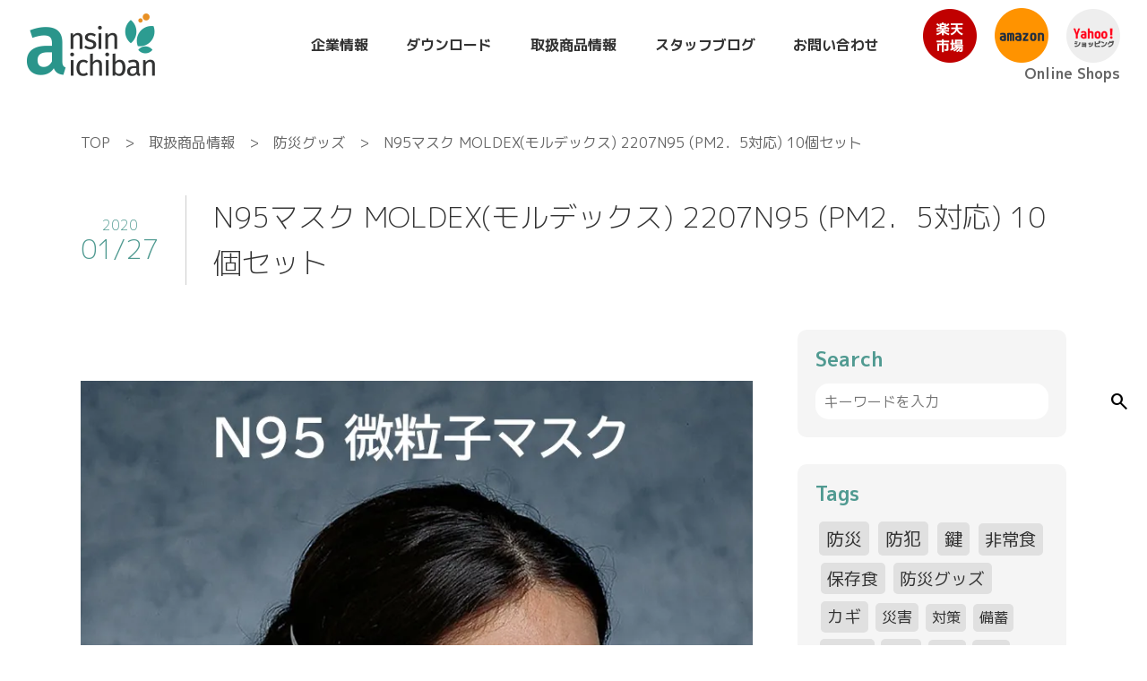

--- FILE ---
content_type: text/html; charset=UTF-8
request_url: https://www.ansin-ichiban.com/n95%E3%83%9E%E3%82%B9%E3%82%AF-moldex%E3%83%A2%E3%83%AB%E3%83%87%E3%83%83%E3%82%AF%E3%82%B9-2207n95-pm2%EF%BC%8E5%E5%AF%BE%E5%BF%9C-10%E5%80%8B%E3%82%BB%E3%83%83%E3%83%88/
body_size: 15160
content:
<!doctype html>
<html lang="ja">
<head>
  <meta charset="utf-8">
  <meta name="viewport" content="width=device-width, initial-scale=1">
  <!-- icon -->
    <title>N95マスク MOLDEX(モルデックス) 2207N95 (PM2．5対応) 10個セット - 株式会社あんしん壱番</title>
	<style>img:is([sizes="auto" i], [sizes^="auto," i]) { contain-intrinsic-size: 3000px 1500px }</style>
	
		<!-- All in One SEO 4.7.9.1 - aioseo.com -->
	<meta name="description" content="[ N95マスク MOLDEX(モルデックス) 2207N95 (PM2．5対応) 10個セット]の詳細は画像" />
	<meta name="robots" content="max-image-preview:large" />
	<meta name="author" content="aichi123"/>
	<link rel="canonical" href="https://www.ansin-ichiban.com/n95%e3%83%9e%e3%82%b9%e3%82%af-moldex%e3%83%a2%e3%83%ab%e3%83%87%e3%83%83%e3%82%af%e3%82%b9-2207n95-pm2%ef%bc%8e5%e5%af%be%e5%bf%9c-10%e5%80%8b%e3%82%bb%e3%83%83%e3%83%88/" />
	<meta name="generator" content="All in One SEO (AIOSEO) 4.7.9.1" />
		<meta property="og:locale" content="ja_JP" />
		<meta property="og:site_name" content="株式会社あんしん壱番 - 防犯・防災のあんしんをお届けします。" />
		<meta property="og:type" content="article" />
		<meta property="og:title" content="N95マスク MOLDEX(モルデックス) 2207N95 (PM2．5対応) 10個セット - 株式会社あんしん壱番" />
		<meta property="og:description" content="[ N95マスク MOLDEX(モルデックス) 2207N95 (PM2．5対応) 10個セット]の詳細は画像" />
		<meta property="og:url" content="https://www.ansin-ichiban.com/n95%e3%83%9e%e3%82%b9%e3%82%af-moldex%e3%83%a2%e3%83%ab%e3%83%87%e3%83%83%e3%82%af%e3%82%b9-2207n95-pm2%ef%bc%8e5%e5%af%be%e5%bf%9c-10%e5%80%8b%e3%82%bb%e3%83%83%e3%83%88/" />
		<meta property="article:published_time" content="2020-01-26T20:28:12+00:00" />
		<meta property="article:modified_time" content="2020-03-13T07:23:43+00:00" />
		<meta name="twitter:card" content="summary_large_image" />
		<meta name="twitter:title" content="N95マスク MOLDEX(モルデックス) 2207N95 (PM2．5対応) 10個セット - 株式会社あんしん壱番" />
		<meta name="twitter:description" content="[ N95マスク MOLDEX(モルデックス) 2207N95 (PM2．5対応) 10個セット]の詳細は画像" />
		<script type="application/ld+json" class="aioseo-schema">
			{"@context":"https:\/\/schema.org","@graph":[{"@type":"BlogPosting","@id":"https:\/\/www.ansin-ichiban.com\/n95%e3%83%9e%e3%82%b9%e3%82%af-moldex%e3%83%a2%e3%83%ab%e3%83%87%e3%83%83%e3%82%af%e3%82%b9-2207n95-pm2%ef%bc%8e5%e5%af%be%e5%bf%9c-10%e5%80%8b%e3%82%bb%e3%83%83%e3%83%88\/#blogposting","name":"N95\u30de\u30b9\u30af MOLDEX(\u30e2\u30eb\u30c7\u30c3\u30af\u30b9) 2207N95 (PM2\uff0e5\u5bfe\u5fdc) 10\u500b\u30bb\u30c3\u30c8 - \u682a\u5f0f\u4f1a\u793e\u3042\u3093\u3057\u3093\u58f1\u756a","headline":"N95\u30de\u30b9\u30af MOLDEX(\u30e2\u30eb\u30c7\u30c3\u30af\u30b9) 2207N95 (PM2\uff0e5\u5bfe\u5fdc)  10\u500b\u30bb\u30c3\u30c8","author":{"@id":"https:\/\/www.ansin-ichiban.com\/author\/aichi123\/#author"},"publisher":{"@id":"https:\/\/www.ansin-ichiban.com\/#organization"},"image":{"@type":"ImageObject","url":"https:\/\/www.ansin-ichiban.com\/img\/products\/10010753-s.jpg","@id":"https:\/\/www.ansin-ichiban.com\/n95%e3%83%9e%e3%82%b9%e3%82%af-moldex%e3%83%a2%e3%83%ab%e3%83%87%e3%83%83%e3%82%af%e3%82%b9-2207n95-pm2%ef%bc%8e5%e5%af%be%e5%bf%9c-10%e5%80%8b%e3%82%bb%e3%83%83%e3%83%88\/#articleImage"},"datePublished":"2020-01-27T05:28:12+09:00","dateModified":"2020-03-13T16:23:43+09:00","inLanguage":"ja","mainEntityOfPage":{"@id":"https:\/\/www.ansin-ichiban.com\/n95%e3%83%9e%e3%82%b9%e3%82%af-moldex%e3%83%a2%e3%83%ab%e3%83%87%e3%83%83%e3%82%af%e3%82%b9-2207n95-pm2%ef%bc%8e5%e5%af%be%e5%bf%9c-10%e5%80%8b%e3%82%bb%e3%83%83%e3%83%88\/#webpage"},"isPartOf":{"@id":"https:\/\/www.ansin-ichiban.com\/n95%e3%83%9e%e3%82%b9%e3%82%af-moldex%e3%83%a2%e3%83%ab%e3%83%87%e3%83%83%e3%82%af%e3%82%b9-2207n95-pm2%ef%bc%8e5%e5%af%be%e5%bf%9c-10%e5%80%8b%e3%82%bb%e3%83%83%e3%83%88\/#webpage"},"articleSection":"\u9632\u707d\u30b0\u30c3\u30ba"},{"@type":"BreadcrumbList","@id":"https:\/\/www.ansin-ichiban.com\/n95%e3%83%9e%e3%82%b9%e3%82%af-moldex%e3%83%a2%e3%83%ab%e3%83%87%e3%83%83%e3%82%af%e3%82%b9-2207n95-pm2%ef%bc%8e5%e5%af%be%e5%bf%9c-10%e5%80%8b%e3%82%bb%e3%83%83%e3%83%88\/#breadcrumblist","itemListElement":[{"@type":"ListItem","@id":"https:\/\/www.ansin-ichiban.com\/#listItem","position":1,"name":"\u5bb6","item":"https:\/\/www.ansin-ichiban.com\/","nextItem":{"@type":"ListItem","@id":"https:\/\/www.ansin-ichiban.com\/n95%e3%83%9e%e3%82%b9%e3%82%af-moldex%e3%83%a2%e3%83%ab%e3%83%87%e3%83%83%e3%82%af%e3%82%b9-2207n95-pm2%ef%bc%8e5%e5%af%be%e5%bf%9c-10%e5%80%8b%e3%82%bb%e3%83%83%e3%83%88\/#listItem","name":"N95\u30de\u30b9\u30af MOLDEX(\u30e2\u30eb\u30c7\u30c3\u30af\u30b9) 2207N95 (PM2\uff0e5\u5bfe\u5fdc)  10\u500b\u30bb\u30c3\u30c8"}},{"@type":"ListItem","@id":"https:\/\/www.ansin-ichiban.com\/n95%e3%83%9e%e3%82%b9%e3%82%af-moldex%e3%83%a2%e3%83%ab%e3%83%87%e3%83%83%e3%82%af%e3%82%b9-2207n95-pm2%ef%bc%8e5%e5%af%be%e5%bf%9c-10%e5%80%8b%e3%82%bb%e3%83%83%e3%83%88\/#listItem","position":2,"name":"N95\u30de\u30b9\u30af MOLDEX(\u30e2\u30eb\u30c7\u30c3\u30af\u30b9) 2207N95 (PM2\uff0e5\u5bfe\u5fdc)  10\u500b\u30bb\u30c3\u30c8","previousItem":{"@type":"ListItem","@id":"https:\/\/www.ansin-ichiban.com\/#listItem","name":"\u5bb6"}}]},{"@type":"Organization","@id":"https:\/\/www.ansin-ichiban.com\/#organization","name":"\u682a\u5f0f\u4f1a\u793e\u3042\u3093\u3057\u3093\u58f1\u756a","description":"\u9632\u72af\u30fb\u9632\u707d\u306e\u3042\u3093\u3057\u3093\u3092\u304a\u5c4a\u3051\u3057\u307e\u3059\u3002","url":"https:\/\/www.ansin-ichiban.com\/"},{"@type":"Person","@id":"https:\/\/www.ansin-ichiban.com\/author\/aichi123\/#author","url":"https:\/\/www.ansin-ichiban.com\/author\/aichi123\/","name":"aichi123","image":{"@type":"ImageObject","@id":"https:\/\/www.ansin-ichiban.com\/n95%e3%83%9e%e3%82%b9%e3%82%af-moldex%e3%83%a2%e3%83%ab%e3%83%87%e3%83%83%e3%82%af%e3%82%b9-2207n95-pm2%ef%bc%8e5%e5%af%be%e5%bf%9c-10%e5%80%8b%e3%82%bb%e3%83%83%e3%83%88\/#authorImage","url":"https:\/\/secure.gravatar.com\/avatar\/f407f3dcf13b42f85e2869307ef38f32?s=96&d=mm&r=g","width":96,"height":96,"caption":"aichi123"}},{"@type":"WebPage","@id":"https:\/\/www.ansin-ichiban.com\/n95%e3%83%9e%e3%82%b9%e3%82%af-moldex%e3%83%a2%e3%83%ab%e3%83%87%e3%83%83%e3%82%af%e3%82%b9-2207n95-pm2%ef%bc%8e5%e5%af%be%e5%bf%9c-10%e5%80%8b%e3%82%bb%e3%83%83%e3%83%88\/#webpage","url":"https:\/\/www.ansin-ichiban.com\/n95%e3%83%9e%e3%82%b9%e3%82%af-moldex%e3%83%a2%e3%83%ab%e3%83%87%e3%83%83%e3%82%af%e3%82%b9-2207n95-pm2%ef%bc%8e5%e5%af%be%e5%bf%9c-10%e5%80%8b%e3%82%bb%e3%83%83%e3%83%88\/","name":"N95\u30de\u30b9\u30af MOLDEX(\u30e2\u30eb\u30c7\u30c3\u30af\u30b9) 2207N95 (PM2\uff0e5\u5bfe\u5fdc) 10\u500b\u30bb\u30c3\u30c8 - \u682a\u5f0f\u4f1a\u793e\u3042\u3093\u3057\u3093\u58f1\u756a","description":"[ N95\u30de\u30b9\u30af MOLDEX(\u30e2\u30eb\u30c7\u30c3\u30af\u30b9) 2207N95 (PM2\uff0e5\u5bfe\u5fdc) 10\u500b\u30bb\u30c3\u30c8]\u306e\u8a73\u7d30\u306f\u753b\u50cf","inLanguage":"ja","isPartOf":{"@id":"https:\/\/www.ansin-ichiban.com\/#website"},"breadcrumb":{"@id":"https:\/\/www.ansin-ichiban.com\/n95%e3%83%9e%e3%82%b9%e3%82%af-moldex%e3%83%a2%e3%83%ab%e3%83%87%e3%83%83%e3%82%af%e3%82%b9-2207n95-pm2%ef%bc%8e5%e5%af%be%e5%bf%9c-10%e5%80%8b%e3%82%bb%e3%83%83%e3%83%88\/#breadcrumblist"},"author":{"@id":"https:\/\/www.ansin-ichiban.com\/author\/aichi123\/#author"},"creator":{"@id":"https:\/\/www.ansin-ichiban.com\/author\/aichi123\/#author"},"datePublished":"2020-01-27T05:28:12+09:00","dateModified":"2020-03-13T16:23:43+09:00"},{"@type":"WebSite","@id":"https:\/\/www.ansin-ichiban.com\/#website","url":"https:\/\/www.ansin-ichiban.com\/","name":"\u682a\u5f0f\u4f1a\u793e\u3042\u3093\u3057\u3093\u58f1\u756a","description":"\u9632\u72af\u30fb\u9632\u707d\u306e\u3042\u3093\u3057\u3093\u3092\u304a\u5c4a\u3051\u3057\u307e\u3059\u3002","inLanguage":"ja","publisher":{"@id":"https:\/\/www.ansin-ichiban.com\/#organization"}}]}
		</script>
		<!-- All in One SEO -->

<link rel='dns-prefetch' href='//secure.gravatar.com' />
<link rel='dns-prefetch' href='//stats.wp.com' />
<link rel='dns-prefetch' href='//cdnjs.cloudflare.com' />
<link rel='dns-prefetch' href='//v0.wordpress.com' />
<link rel='preconnect' href='//i0.wp.com' />
<link rel="alternate" type="application/rss+xml" title="株式会社あんしん壱番 &raquo; N95マスク MOLDEX(モルデックス) 2207N95 (PM2．5対応)  10個セット のコメントのフィード" href="https://www.ansin-ichiban.com/n95%e3%83%9e%e3%82%b9%e3%82%af-moldex%e3%83%a2%e3%83%ab%e3%83%87%e3%83%83%e3%82%af%e3%82%b9-2207n95-pm2%ef%bc%8e5%e5%af%be%e5%bf%9c-10%e5%80%8b%e3%82%bb%e3%83%83%e3%83%88/feed/" />
<script type="text/javascript">
/* <![CDATA[ */
window._wpemojiSettings = {"baseUrl":"https:\/\/s.w.org\/images\/core\/emoji\/15.0.3\/72x72\/","ext":".png","svgUrl":"https:\/\/s.w.org\/images\/core\/emoji\/15.0.3\/svg\/","svgExt":".svg","source":{"concatemoji":"https:\/\/www.ansin-ichiban.com\/wp-includes\/js\/wp-emoji-release.min.js?ver=6.7.4"}};
/*! This file is auto-generated */
!function(i,n){var o,s,e;function c(e){try{var t={supportTests:e,timestamp:(new Date).valueOf()};sessionStorage.setItem(o,JSON.stringify(t))}catch(e){}}function p(e,t,n){e.clearRect(0,0,e.canvas.width,e.canvas.height),e.fillText(t,0,0);var t=new Uint32Array(e.getImageData(0,0,e.canvas.width,e.canvas.height).data),r=(e.clearRect(0,0,e.canvas.width,e.canvas.height),e.fillText(n,0,0),new Uint32Array(e.getImageData(0,0,e.canvas.width,e.canvas.height).data));return t.every(function(e,t){return e===r[t]})}function u(e,t,n){switch(t){case"flag":return n(e,"\ud83c\udff3\ufe0f\u200d\u26a7\ufe0f","\ud83c\udff3\ufe0f\u200b\u26a7\ufe0f")?!1:!n(e,"\ud83c\uddfa\ud83c\uddf3","\ud83c\uddfa\u200b\ud83c\uddf3")&&!n(e,"\ud83c\udff4\udb40\udc67\udb40\udc62\udb40\udc65\udb40\udc6e\udb40\udc67\udb40\udc7f","\ud83c\udff4\u200b\udb40\udc67\u200b\udb40\udc62\u200b\udb40\udc65\u200b\udb40\udc6e\u200b\udb40\udc67\u200b\udb40\udc7f");case"emoji":return!n(e,"\ud83d\udc26\u200d\u2b1b","\ud83d\udc26\u200b\u2b1b")}return!1}function f(e,t,n){var r="undefined"!=typeof WorkerGlobalScope&&self instanceof WorkerGlobalScope?new OffscreenCanvas(300,150):i.createElement("canvas"),a=r.getContext("2d",{willReadFrequently:!0}),o=(a.textBaseline="top",a.font="600 32px Arial",{});return e.forEach(function(e){o[e]=t(a,e,n)}),o}function t(e){var t=i.createElement("script");t.src=e,t.defer=!0,i.head.appendChild(t)}"undefined"!=typeof Promise&&(o="wpEmojiSettingsSupports",s=["flag","emoji"],n.supports={everything:!0,everythingExceptFlag:!0},e=new Promise(function(e){i.addEventListener("DOMContentLoaded",e,{once:!0})}),new Promise(function(t){var n=function(){try{var e=JSON.parse(sessionStorage.getItem(o));if("object"==typeof e&&"number"==typeof e.timestamp&&(new Date).valueOf()<e.timestamp+604800&&"object"==typeof e.supportTests)return e.supportTests}catch(e){}return null}();if(!n){if("undefined"!=typeof Worker&&"undefined"!=typeof OffscreenCanvas&&"undefined"!=typeof URL&&URL.createObjectURL&&"undefined"!=typeof Blob)try{var e="postMessage("+f.toString()+"("+[JSON.stringify(s),u.toString(),p.toString()].join(",")+"));",r=new Blob([e],{type:"text/javascript"}),a=new Worker(URL.createObjectURL(r),{name:"wpTestEmojiSupports"});return void(a.onmessage=function(e){c(n=e.data),a.terminate(),t(n)})}catch(e){}c(n=f(s,u,p))}t(n)}).then(function(e){for(var t in e)n.supports[t]=e[t],n.supports.everything=n.supports.everything&&n.supports[t],"flag"!==t&&(n.supports.everythingExceptFlag=n.supports.everythingExceptFlag&&n.supports[t]);n.supports.everythingExceptFlag=n.supports.everythingExceptFlag&&!n.supports.flag,n.DOMReady=!1,n.readyCallback=function(){n.DOMReady=!0}}).then(function(){return e}).then(function(){var e;n.supports.everything||(n.readyCallback(),(e=n.source||{}).concatemoji?t(e.concatemoji):e.wpemoji&&e.twemoji&&(t(e.twemoji),t(e.wpemoji)))}))}((window,document),window._wpemojiSettings);
/* ]]> */
</script>
<link rel='stylesheet' id='jetpack_related-posts-css' href='https://www.ansin-ichiban.com/wp-content/plugins/jetpack/modules/related-posts/related-posts.css?ver=20240116' type='text/css' media='all' />
<style id='wp-emoji-styles-inline-css' type='text/css'>

	img.wp-smiley, img.emoji {
		display: inline !important;
		border: none !important;
		box-shadow: none !important;
		height: 1em !important;
		width: 1em !important;
		margin: 0 0.07em !important;
		vertical-align: -0.1em !important;
		background: none !important;
		padding: 0 !important;
	}
</style>
<link rel='stylesheet' id='wp-block-library-css' href='https://www.ansin-ichiban.com/wp-includes/css/dist/block-library/style.min.css?ver=6.7.4' type='text/css' media='all' />
<link rel='stylesheet' id='mediaelement-css' href='https://www.ansin-ichiban.com/wp-includes/js/mediaelement/mediaelementplayer-legacy.min.css?ver=4.2.17' type='text/css' media='all' />
<link rel='stylesheet' id='wp-mediaelement-css' href='https://www.ansin-ichiban.com/wp-includes/js/mediaelement/wp-mediaelement.min.css?ver=6.7.4' type='text/css' media='all' />
<style id='jetpack-sharing-buttons-style-inline-css' type='text/css'>
.jetpack-sharing-buttons__services-list{display:flex;flex-direction:row;flex-wrap:wrap;gap:0;list-style-type:none;margin:5px;padding:0}.jetpack-sharing-buttons__services-list.has-small-icon-size{font-size:12px}.jetpack-sharing-buttons__services-list.has-normal-icon-size{font-size:16px}.jetpack-sharing-buttons__services-list.has-large-icon-size{font-size:24px}.jetpack-sharing-buttons__services-list.has-huge-icon-size{font-size:36px}@media print{.jetpack-sharing-buttons__services-list{display:none!important}}.editor-styles-wrapper .wp-block-jetpack-sharing-buttons{gap:0;padding-inline-start:0}ul.jetpack-sharing-buttons__services-list.has-background{padding:1.25em 2.375em}
</style>
<style id='classic-theme-styles-inline-css' type='text/css'>
/*! This file is auto-generated */
.wp-block-button__link{color:#fff;background-color:#32373c;border-radius:9999px;box-shadow:none;text-decoration:none;padding:calc(.667em + 2px) calc(1.333em + 2px);font-size:1.125em}.wp-block-file__button{background:#32373c;color:#fff;text-decoration:none}
</style>
<style id='global-styles-inline-css' type='text/css'>
:root{--wp--preset--aspect-ratio--square: 1;--wp--preset--aspect-ratio--4-3: 4/3;--wp--preset--aspect-ratio--3-4: 3/4;--wp--preset--aspect-ratio--3-2: 3/2;--wp--preset--aspect-ratio--2-3: 2/3;--wp--preset--aspect-ratio--16-9: 16/9;--wp--preset--aspect-ratio--9-16: 9/16;--wp--preset--color--black: #000000;--wp--preset--color--cyan-bluish-gray: #abb8c3;--wp--preset--color--white: #ffffff;--wp--preset--color--pale-pink: #f78da7;--wp--preset--color--vivid-red: #cf2e2e;--wp--preset--color--luminous-vivid-orange: #ff6900;--wp--preset--color--luminous-vivid-amber: #fcb900;--wp--preset--color--light-green-cyan: #7bdcb5;--wp--preset--color--vivid-green-cyan: #00d084;--wp--preset--color--pale-cyan-blue: #8ed1fc;--wp--preset--color--vivid-cyan-blue: #0693e3;--wp--preset--color--vivid-purple: #9b51e0;--wp--preset--gradient--vivid-cyan-blue-to-vivid-purple: linear-gradient(135deg,rgba(6,147,227,1) 0%,rgb(155,81,224) 100%);--wp--preset--gradient--light-green-cyan-to-vivid-green-cyan: linear-gradient(135deg,rgb(122,220,180) 0%,rgb(0,208,130) 100%);--wp--preset--gradient--luminous-vivid-amber-to-luminous-vivid-orange: linear-gradient(135deg,rgba(252,185,0,1) 0%,rgba(255,105,0,1) 100%);--wp--preset--gradient--luminous-vivid-orange-to-vivid-red: linear-gradient(135deg,rgba(255,105,0,1) 0%,rgb(207,46,46) 100%);--wp--preset--gradient--very-light-gray-to-cyan-bluish-gray: linear-gradient(135deg,rgb(238,238,238) 0%,rgb(169,184,195) 100%);--wp--preset--gradient--cool-to-warm-spectrum: linear-gradient(135deg,rgb(74,234,220) 0%,rgb(151,120,209) 20%,rgb(207,42,186) 40%,rgb(238,44,130) 60%,rgb(251,105,98) 80%,rgb(254,248,76) 100%);--wp--preset--gradient--blush-light-purple: linear-gradient(135deg,rgb(255,206,236) 0%,rgb(152,150,240) 100%);--wp--preset--gradient--blush-bordeaux: linear-gradient(135deg,rgb(254,205,165) 0%,rgb(254,45,45) 50%,rgb(107,0,62) 100%);--wp--preset--gradient--luminous-dusk: linear-gradient(135deg,rgb(255,203,112) 0%,rgb(199,81,192) 50%,rgb(65,88,208) 100%);--wp--preset--gradient--pale-ocean: linear-gradient(135deg,rgb(255,245,203) 0%,rgb(182,227,212) 50%,rgb(51,167,181) 100%);--wp--preset--gradient--electric-grass: linear-gradient(135deg,rgb(202,248,128) 0%,rgb(113,206,126) 100%);--wp--preset--gradient--midnight: linear-gradient(135deg,rgb(2,3,129) 0%,rgb(40,116,252) 100%);--wp--preset--font-size--small: 13px;--wp--preset--font-size--medium: 20px;--wp--preset--font-size--large: 36px;--wp--preset--font-size--x-large: 42px;--wp--preset--spacing--20: 0.44rem;--wp--preset--spacing--30: 0.67rem;--wp--preset--spacing--40: 1rem;--wp--preset--spacing--50: 1.5rem;--wp--preset--spacing--60: 2.25rem;--wp--preset--spacing--70: 3.38rem;--wp--preset--spacing--80: 5.06rem;--wp--preset--shadow--natural: 6px 6px 9px rgba(0, 0, 0, 0.2);--wp--preset--shadow--deep: 12px 12px 50px rgba(0, 0, 0, 0.4);--wp--preset--shadow--sharp: 6px 6px 0px rgba(0, 0, 0, 0.2);--wp--preset--shadow--outlined: 6px 6px 0px -3px rgba(255, 255, 255, 1), 6px 6px rgba(0, 0, 0, 1);--wp--preset--shadow--crisp: 6px 6px 0px rgba(0, 0, 0, 1);}:where(.is-layout-flex){gap: 0.5em;}:where(.is-layout-grid){gap: 0.5em;}body .is-layout-flex{display: flex;}.is-layout-flex{flex-wrap: wrap;align-items: center;}.is-layout-flex > :is(*, div){margin: 0;}body .is-layout-grid{display: grid;}.is-layout-grid > :is(*, div){margin: 0;}:where(.wp-block-columns.is-layout-flex){gap: 2em;}:where(.wp-block-columns.is-layout-grid){gap: 2em;}:where(.wp-block-post-template.is-layout-flex){gap: 1.25em;}:where(.wp-block-post-template.is-layout-grid){gap: 1.25em;}.has-black-color{color: var(--wp--preset--color--black) !important;}.has-cyan-bluish-gray-color{color: var(--wp--preset--color--cyan-bluish-gray) !important;}.has-white-color{color: var(--wp--preset--color--white) !important;}.has-pale-pink-color{color: var(--wp--preset--color--pale-pink) !important;}.has-vivid-red-color{color: var(--wp--preset--color--vivid-red) !important;}.has-luminous-vivid-orange-color{color: var(--wp--preset--color--luminous-vivid-orange) !important;}.has-luminous-vivid-amber-color{color: var(--wp--preset--color--luminous-vivid-amber) !important;}.has-light-green-cyan-color{color: var(--wp--preset--color--light-green-cyan) !important;}.has-vivid-green-cyan-color{color: var(--wp--preset--color--vivid-green-cyan) !important;}.has-pale-cyan-blue-color{color: var(--wp--preset--color--pale-cyan-blue) !important;}.has-vivid-cyan-blue-color{color: var(--wp--preset--color--vivid-cyan-blue) !important;}.has-vivid-purple-color{color: var(--wp--preset--color--vivid-purple) !important;}.has-black-background-color{background-color: var(--wp--preset--color--black) !important;}.has-cyan-bluish-gray-background-color{background-color: var(--wp--preset--color--cyan-bluish-gray) !important;}.has-white-background-color{background-color: var(--wp--preset--color--white) !important;}.has-pale-pink-background-color{background-color: var(--wp--preset--color--pale-pink) !important;}.has-vivid-red-background-color{background-color: var(--wp--preset--color--vivid-red) !important;}.has-luminous-vivid-orange-background-color{background-color: var(--wp--preset--color--luminous-vivid-orange) !important;}.has-luminous-vivid-amber-background-color{background-color: var(--wp--preset--color--luminous-vivid-amber) !important;}.has-light-green-cyan-background-color{background-color: var(--wp--preset--color--light-green-cyan) !important;}.has-vivid-green-cyan-background-color{background-color: var(--wp--preset--color--vivid-green-cyan) !important;}.has-pale-cyan-blue-background-color{background-color: var(--wp--preset--color--pale-cyan-blue) !important;}.has-vivid-cyan-blue-background-color{background-color: var(--wp--preset--color--vivid-cyan-blue) !important;}.has-vivid-purple-background-color{background-color: var(--wp--preset--color--vivid-purple) !important;}.has-black-border-color{border-color: var(--wp--preset--color--black) !important;}.has-cyan-bluish-gray-border-color{border-color: var(--wp--preset--color--cyan-bluish-gray) !important;}.has-white-border-color{border-color: var(--wp--preset--color--white) !important;}.has-pale-pink-border-color{border-color: var(--wp--preset--color--pale-pink) !important;}.has-vivid-red-border-color{border-color: var(--wp--preset--color--vivid-red) !important;}.has-luminous-vivid-orange-border-color{border-color: var(--wp--preset--color--luminous-vivid-orange) !important;}.has-luminous-vivid-amber-border-color{border-color: var(--wp--preset--color--luminous-vivid-amber) !important;}.has-light-green-cyan-border-color{border-color: var(--wp--preset--color--light-green-cyan) !important;}.has-vivid-green-cyan-border-color{border-color: var(--wp--preset--color--vivid-green-cyan) !important;}.has-pale-cyan-blue-border-color{border-color: var(--wp--preset--color--pale-cyan-blue) !important;}.has-vivid-cyan-blue-border-color{border-color: var(--wp--preset--color--vivid-cyan-blue) !important;}.has-vivid-purple-border-color{border-color: var(--wp--preset--color--vivid-purple) !important;}.has-vivid-cyan-blue-to-vivid-purple-gradient-background{background: var(--wp--preset--gradient--vivid-cyan-blue-to-vivid-purple) !important;}.has-light-green-cyan-to-vivid-green-cyan-gradient-background{background: var(--wp--preset--gradient--light-green-cyan-to-vivid-green-cyan) !important;}.has-luminous-vivid-amber-to-luminous-vivid-orange-gradient-background{background: var(--wp--preset--gradient--luminous-vivid-amber-to-luminous-vivid-orange) !important;}.has-luminous-vivid-orange-to-vivid-red-gradient-background{background: var(--wp--preset--gradient--luminous-vivid-orange-to-vivid-red) !important;}.has-very-light-gray-to-cyan-bluish-gray-gradient-background{background: var(--wp--preset--gradient--very-light-gray-to-cyan-bluish-gray) !important;}.has-cool-to-warm-spectrum-gradient-background{background: var(--wp--preset--gradient--cool-to-warm-spectrum) !important;}.has-blush-light-purple-gradient-background{background: var(--wp--preset--gradient--blush-light-purple) !important;}.has-blush-bordeaux-gradient-background{background: var(--wp--preset--gradient--blush-bordeaux) !important;}.has-luminous-dusk-gradient-background{background: var(--wp--preset--gradient--luminous-dusk) !important;}.has-pale-ocean-gradient-background{background: var(--wp--preset--gradient--pale-ocean) !important;}.has-electric-grass-gradient-background{background: var(--wp--preset--gradient--electric-grass) !important;}.has-midnight-gradient-background{background: var(--wp--preset--gradient--midnight) !important;}.has-small-font-size{font-size: var(--wp--preset--font-size--small) !important;}.has-medium-font-size{font-size: var(--wp--preset--font-size--medium) !important;}.has-large-font-size{font-size: var(--wp--preset--font-size--large) !important;}.has-x-large-font-size{font-size: var(--wp--preset--font-size--x-large) !important;}
:where(.wp-block-post-template.is-layout-flex){gap: 1.25em;}:where(.wp-block-post-template.is-layout-grid){gap: 1.25em;}
:where(.wp-block-columns.is-layout-flex){gap: 2em;}:where(.wp-block-columns.is-layout-grid){gap: 2em;}
:root :where(.wp-block-pullquote){font-size: 1.5em;line-height: 1.6;}
</style>
<link rel='stylesheet' id='contact-form-7-css' href='https://www.ansin-ichiban.com/wp-content/plugins/contact-form-7/includes/css/styles.css?ver=6.0.4' type='text/css' media='all' />
<link rel='stylesheet' id='nomalize-css' href='https://www.ansin-ichiban.com/wp-content/themes/ansin/css/nomalize.css?ver=20220713000' type='text/css' media='' />
<link rel='stylesheet' id='import-css' href='https://www.ansin-ichiban.com/wp-content/themes/ansin/css/import.css?ver=20220714000' type='text/css' media='' />
<link rel='stylesheet' id='style-css' href='https://www.ansin-ichiban.com/wp-content/themes/ansin/style.css?ver=20250203234' type='text/css' media='' />
<link rel='stylesheet' id='slick-css' href='https://www.ansin-ichiban.com/wp-content/themes/ansin/js/slick/slick.css?ver=20220714000' type='text/css' media='' />
<link rel='stylesheet' id='slick-theme-css' href='https://www.ansin-ichiban.com/wp-content/themes/ansin/js/slick/slick-theme.css?ver=20220714000' type='text/css' media='' />
<link rel='stylesheet' id='aos-css' href='//cdnjs.cloudflare.com/ajax/libs/aos/2.3.4/aos.css?ver=6.7.4' type='text/css' media='all' />
<script type="text/javascript" id="jetpack_related-posts-js-extra">
/* <![CDATA[ */
var related_posts_js_options = {"post_heading":"h4"};
/* ]]> */
</script>
<script type="text/javascript" src="https://www.ansin-ichiban.com/wp-content/plugins/jetpack/_inc/build/related-posts/related-posts.min.js?ver=20240116" id="jetpack_related-posts-js"></script>
<script type="text/javascript" src="https://www.ansin-ichiban.com/wp-includes/js/jquery/jquery.min.js?ver=3.7.1" id="jquery-core-js"></script>
<script type="text/javascript" src="https://www.ansin-ichiban.com/wp-includes/js/jquery/jquery-migrate.min.js?ver=3.4.1" id="jquery-migrate-js"></script>
<link rel="https://api.w.org/" href="https://www.ansin-ichiban.com/wp-json/" /><link rel="alternate" title="JSON" type="application/json" href="https://www.ansin-ichiban.com/wp-json/wp/v2/posts/68877" /><link rel="EditURI" type="application/rsd+xml" title="RSD" href="https://www.ansin-ichiban.com/xmlrpc.php?rsd" />
<meta name="generator" content="WordPress 6.7.4" />
<link rel='shortlink' href='https://wp.me/p8TveJ-hUV' />
<link rel="alternate" title="oEmbed (JSON)" type="application/json+oembed" href="https://www.ansin-ichiban.com/wp-json/oembed/1.0/embed?url=https%3A%2F%2Fwww.ansin-ichiban.com%2Fn95%25e3%2583%259e%25e3%2582%25b9%25e3%2582%25af-moldex%25e3%2583%25a2%25e3%2583%25ab%25e3%2583%2587%25e3%2583%2583%25e3%2582%25af%25e3%2582%25b9-2207n95-pm2%25ef%25bc%258e5%25e5%25af%25be%25e5%25bf%259c-10%25e5%2580%258b%25e3%2582%25bb%25e3%2583%2583%25e3%2583%2588%2F" />
<link rel="alternate" title="oEmbed (XML)" type="text/xml+oembed" href="https://www.ansin-ichiban.com/wp-json/oembed/1.0/embed?url=https%3A%2F%2Fwww.ansin-ichiban.com%2Fn95%25e3%2583%259e%25e3%2582%25b9%25e3%2582%25af-moldex%25e3%2583%25a2%25e3%2583%25ab%25e3%2583%2587%25e3%2583%2583%25e3%2582%25af%25e3%2582%25b9-2207n95-pm2%25ef%25bc%258e5%25e5%25af%25be%25e5%25bf%259c-10%25e5%2580%258b%25e3%2582%25bb%25e3%2583%2583%25e3%2583%2588%2F&#038;format=xml" />
	<style>img#wpstats{display:none}</style>
		<style>.simplemap img{max-width:none !important;padding:0 !important;margin:0 !important;}.staticmap,.staticmap img{max-width:100% !important;height:auto !important;}.simplemap .simplemap-content{display:none;}</style>
<script>var google_map_api_key = "AIzaSyAoeMQJf9GVRCMSJjSSoNMz-rJtF0hhOpM";</script>	<style type="text/css">
		/*<!-- rtoc -->*/
		.rtoc-mokuji-content {
			background-color: #ffffff;
		}

		.rtoc-mokuji-content.frame1 {
			border: 1px solid #79bd9a;
		}

		.rtoc-mokuji-content #rtoc-mokuji-title {
			color: #79bd9a;
		}

		.rtoc-mokuji-content .rtoc-mokuji li>a {
			color: #757575;
		}

		.rtoc-mokuji-content .mokuji_ul.level-1>.rtoc-item::before {
			background-color: #fcaa00 !important;
		}

		.rtoc-mokuji-content .mokuji_ul.level-2>.rtoc-item::before {
			background-color: #fcaa00 !important;
		}

		.rtoc-mokuji-content.frame2::before,
		.rtoc-mokuji-content.frame3,
		.rtoc-mokuji-content.frame4,
		.rtoc-mokuji-content.frame5 {
			border-color: #79bd9a !important;
		}

		.rtoc-mokuji-content.frame5::before,
		.rtoc-mokuji-content.frame5::after {
			background-color: #79bd9a;
		}

		.widget_block #rtoc-mokuji-widget-wrapper .rtoc-mokuji.level-1 .rtoc-item.rtoc-current:after,
		.widget #rtoc-mokuji-widget-wrapper .rtoc-mokuji.level-1 .rtoc-item.rtoc-current:after,
		#scrollad #rtoc-mokuji-widget-wrapper .rtoc-mokuji.level-1 .rtoc-item.rtoc-current:after,
		#sideBarTracking #rtoc-mokuji-widget-wrapper .rtoc-mokuji.level-1 .rtoc-item.rtoc-current:after {
			background-color: #fcaa00 !important;
		}

		.cls-1,
		.cls-2 {
			stroke: #79bd9a;
		}

		.rtoc-mokuji-content .decimal_ol.level-2>.rtoc-item::before,
		.rtoc-mokuji-content .mokuji_ol.level-2>.rtoc-item::before,
		.rtoc-mokuji-content .decimal_ol.level-2>.rtoc-item::after,
		.rtoc-mokuji-content .decimal_ol.level-2>.rtoc-item::after {
			color: #fcaa00;
			background-color: #fcaa00;
		}

		.rtoc-mokuji-content .rtoc-mokuji.level-1>.rtoc-item::before {
			color: #fcaa00;
		}

		.rtoc-mokuji-content .decimal_ol>.rtoc-item::after {
			background-color: #fcaa00;
		}

		.rtoc-mokuji-content .decimal_ol>.rtoc-item::before {
			color: #fcaa00;
		}

		/*rtoc_return*/
		#rtoc_return a::before {
			background-image: url(https://www.ansin-ichiban.com/wp-content/plugins/rich-table-of-content/include/../img/rtoc_return.png);
		}

		#rtoc_return a {
			background-color: #fcaa00 !important;
		}

		/* アクセントポイント */
		.rtoc-mokuji-content .level-1>.rtoc-item #rtocAC.accent-point::after {
			background-color: #fcaa00;
		}

		.rtoc-mokuji-content .level-2>.rtoc-item #rtocAC.accent-point::after {
			background-color: #fcaa00;
		}
		.rtoc-mokuji-content.frame6,
		.rtoc-mokuji-content.frame7::before,
		.rtoc-mokuji-content.frame8::before {
			border-color: #79bd9a;
		}

		.rtoc-mokuji-content.frame6 #rtoc-mokuji-title,
		.rtoc-mokuji-content.frame7 #rtoc-mokuji-title::after {
			background-color: #79bd9a;
		}

		#rtoc-mokuji-wrapper.rtoc-mokuji-content.rtoc_h2_timeline .mokuji_ol.level-1>.rtoc-item::after,
		#rtoc-mokuji-wrapper.rtoc-mokuji-content.rtoc_h2_timeline .level-1.decimal_ol>.rtoc-item::after,
		#rtoc-mokuji-wrapper.rtoc-mokuji-content.rtoc_h3_timeline .mokuji_ol.level-2>.rtoc-item::after,
		#rtoc-mokuji-wrapper.rtoc-mokuji-content.rtoc_h3_timeline .mokuji_ol.level-2>.rtoc-item::after,
		.rtoc-mokuji-content.frame7 #rtoc-mokuji-title span::after {
			background-color: #fcaa00;
		}

		.widget #rtoc-mokuji-wrapper.rtoc-mokuji-content.frame6 #rtoc-mokuji-title {
			color: #79bd9a;
			background-color: #ffffff;
		}
	</style>
	  <script src="https://kit.fontawesome.com/53b757281a.js" crossorigin="anonymous"></script>
  <link rel="shortcut icon" href="favicon.ico">
  <!-- Google Tag Manager -->
<script>(function(w,d,s,l,i){w[l]=w[l]||[];w[l].push({'gtm.start':
new Date().getTime(),event:'gtm.js'});var f=d.getElementsByTagName(s)[0],
j=d.createElement(s),dl=l!='dataLayer'?'&l='+l:'';j.async=true;j.src=
'https://www.googletagmanager.com/gtm.js?id='+i+dl;f.parentNode.insertBefore(j,f);
})(window,document,'script','dataLayer','GTM-5JBHBZF');</script>
<!-- End Google Tag Manager -->
</head>
<body>
<!-- Google Tag Manager (noscript) -->
<noscript><iframe src="https://www.googletagmanager.com/ns.html?id=GTM-5JBHBZF"
height="0" width="0" style="display:none;visibility:hidden"></iframe></noscript>
<!-- End Google Tag Manager (noscript) -->

  <header class="main_header">
      <a href="https://www.ansin-ichiban.com" class="main_logo">
        <img src="https://www.ansin-ichiban.com/wp-content/themes/ansin/img/main_logo.png" alt="あんしん壱番">
      </a>

      <div class="navs">
        <!-- site nav -->
        <nav class="site_nav">
          <a href="https://www.ansin-ichiban.com" class="sp sp_logo">
            <img src="https://www.ansin-ichiban.com/wp-content/themes/ansin/img/main_logo.png" alt="あんしん壱番">
          </a>
          <ul>
            <li><a href="https://www.ansin-ichiban.com/company/">企業情報</a></li>
            <!-- <li><a href="https://www.ansin-ichiban.com/service/">事業内容</a></li> -->
            <li><a href="https://www.ansin-ichiban.com/download/">ダウンロード</a></li>
            <li><a href="https://www.ansin-ichiban.com/category/newitems/">取扱商品情報</a></li>
            <li><a href="https://www.ansin-ichiban.com/category/blog/">スタッフブログ</a></li>
            <li><a href="https://wp.me/P8TveJ-e">お問い合わせ</a></li>
          </ul>
        </nav>

        <!-- site nav -->
        <nav class="ec_nav">
          <ul>
            <li><a href="https://www.rakuten.ne.jp/gold/aichi12/" target="_blank"><img src="https://www.ansin-ichiban.com/wp-content/themes/ansin/img/rakuten_btn.png" alt="楽天市場"></a></li>
            <li><a href="https://www.amazon.co.jp/s?me=AWRKZWBHVHJIN&marketplaceID=A1VC38T7YXB528" target="_blank"><img src="https://www.ansin-ichiban.com/wp-content/themes/ansin/img/amazon_btn.png" alt="amazon"></a></li>
            <li><a href="https://shopping.geocities.jp/ring-g/" target="_blank"><img src="https://www.ansin-ichiban.com/wp-content/themes/ansin/img/yahoo_btn.png" alt="楽天市場"></a></li>
            <!-- <li><a href="https://wowma.jp/user/40975692" target="_blank"><img src="https://www.ansin-ichiban.com/wp-content/themes/ansin/img/aupay_btn.png" alt="au pay"></a></li> -->
          </ul>
          <div class="ec_nav__txt">
            Online Shops
          </div>
        </nav>

      </div>


      <div class="header_menu_btn sp">
        <div class="icon-animation">
          <span class="el_top"></span>
          <span class="el_middle"></span>
          <span class="el_middle02"></span>
          <span class="el_bottom"></span>
        </div>
      </div>

  </header>
<main class="page_contents mb150">
  
    <nav class="layout_1100 pankuzu">
      <a href="https://www.ansin-ichiban.com">TOP</a>　>　<a href="https://www.ansin-ichiban.com/category/newitems/" itemprop="url">取扱商品情報</a>　>　<a href="https://www.ansin-ichiban.com/category/newitems/bousai/" itemprop="url">防災グッズ</a>　>　</div>N95マスク MOLDEX(モルデックス) 2207N95 (PM2．5対応)  10個セット    </nav>


    <div class="layout_1100">

      <header class="singles_article_header">
        <div class="single_date">
          <span class="s_year">2020</span>
          <br>
          <span class="s_md">01/27</span>
        </div>
        <h1 class="singles_h1">N95マスク MOLDEX(モルデックス) 2207N95 (PM2．5対応)  10個セット</h1>
      </header>

      <!-- contents -->
      <div class="singles_layout">

        <article class="singles_article blog">

          <div class="single_contents">
            <p><a href="http://item.rakuten.co.jp/aichi12/10010753/" target="_blank"><br />
		<img data-recalc-dims="1" decoding="async" src="https://i0.wp.com/www.ansin-ichiban.com/img/products/10010753-s.jpg?ssl=1" class="item_img" alt=" N95マスク MOLDEX(モルデックス) 2207N95 (PM2．5対応)  10個セット"/><br />
		[ N95マスク MOLDEX(モルデックス) 2207N95 (PM2．5対応)  10個セット]の詳細は画像をクリックしてください</a></p>
<h3 id="rtoc-1" >新型コロナウイルス、新型インフルエンザ、PM2．5対策に！</h3>
<p class="disp">新型コロナウイルス、鳥インフルエンザ、新型インフルエンザ、PM2．5、花粉、黄砂などを効果的に防ぐことができるN95超立体マスクです。簡単に装着でき、快適な高いフィット感と、優れた耐久性で長期間清潔感が持続しコスト低減につながります。</p>
<div class="sharedaddy sd-sharing-enabled"><div class="robots-nocontent sd-block sd-social sd-social-icon-text sd-sharing"><h3 class="sd-title">Share</h3><div class="sd-content"><ul><li class="share-twitter"><a rel="nofollow noopener noreferrer" data-shared="sharing-twitter-68877" class="share-twitter sd-button share-icon" href="https://www.ansin-ichiban.com/n95%e3%83%9e%e3%82%b9%e3%82%af-moldex%e3%83%a2%e3%83%ab%e3%83%87%e3%83%83%e3%82%af%e3%82%b9-2207n95-pm2%ef%bc%8e5%e5%af%be%e5%bf%9c-10%e5%80%8b%e3%82%bb%e3%83%83%e3%83%88/?share=twitter" target="_blank" title="クリックして Twitter で共有" ><span>Twitter</span></a></li><li class="share-facebook"><a rel="nofollow noopener noreferrer" data-shared="sharing-facebook-68877" class="share-facebook sd-button share-icon" href="https://www.ansin-ichiban.com/n95%e3%83%9e%e3%82%b9%e3%82%af-moldex%e3%83%a2%e3%83%ab%e3%83%87%e3%83%83%e3%82%af%e3%82%b9-2207n95-pm2%ef%bc%8e5%e5%af%be%e5%bf%9c-10%e5%80%8b%e3%82%bb%e3%83%83%e3%83%88/?share=facebook" target="_blank" title="Facebook で共有するにはクリックしてください" ><span>Facebook</span></a></li><li class="share-pocket"><a rel="nofollow noopener noreferrer" data-shared="" class="share-pocket sd-button share-icon" href="https://www.ansin-ichiban.com/n95%e3%83%9e%e3%82%b9%e3%82%af-moldex%e3%83%a2%e3%83%ab%e3%83%87%e3%83%83%e3%82%af%e3%82%b9-2207n95-pm2%ef%bc%8e5%e5%af%be%e5%bf%9c-10%e5%80%8b%e3%82%bb%e3%83%83%e3%83%88/?share=pocket" target="_blank" title="クリックして Pocket でシェア" ><span>Pocket</span></a></li><li class="share-end"></li></ul></div></div></div>
<div id='jp-relatedposts' class='jp-relatedposts' >
	<h3 class="jp-relatedposts-headline"><em>関連記事</em></h3>
</div>          </div>


          <div class="navi_art">
            <a href="https://www.ansin-ichiban.com/%e5%ad%a6%e6%a0%a1%e3%81%ae%e9%98%b2%e7%81%bd%e8%a8%93%e7%b7%b4%e3%81%ab%e8%ac%9b%e5%b8%ab%e3%81%a8%e3%81%97%e3%81%a6%e5%8f%82%e5%8a%a0%e3%81%97%e3%81%a6%e3%81%8d%e3%81%be%e3%81%97%e3%81%9f%ef%bc%81pa/" rel="prev"><span class="material-symbols-outlined">arrow_back</span></a>            <a href="https://www.ansin-ichiban.com"><span class="material-symbols-outlined">home</span></a>
            <a href="https://www.ansin-ichiban.com/%e3%83%a0%e3%82%b5%e3%82%b7-ritex-%e3%83%95%e3%83%aa%e3%83%bc%e3%82%a2%e3%83%bc%e3%83%a0%e5%bc%8fled%e3%82%bd%e3%83%bc%e3%83%a9%e3%83%bc%e3%82%bb%e3%83%b3%e3%82%b5%e3%83%bc%e3%83%a9%e3%82%a4-4/" rel="next"><span class="material-symbols-outlined">arrow_forward</span></a>          </div>

        </article>

        <aside class="side_menus">

  <div class="side_menus_inner">
    <h3 class="side_menus_title">Search</h3>
    <form id="s-form" method="get" action="https://www.ansin-ichiban.com/">
  <div class="search_form_div">
        <input id="s-box" name="s" type="text" value="" placeholder="キーワードを入力"/>
    <button type="submit" id="s-btn"><span class="material-symbols-outlined">search</span></button>
  </div>
</form>
  </div>

  <div class="side_menus_inner">
    <h3 class="side_menus_title">Tags</h3>
    <ul class="side_menus_ul tag_f">
      <a href="https://www.ansin-ichiban.com/tag/%e9%98%b2%e7%81%bd/" class="tag-cloud-link tag-link-35 tag-link-position-1" style="font-size: 20em;" aria-label="防災 (41個の項目)">防災</a><a href="https://www.ansin-ichiban.com/tag/%e9%98%b2%e7%8a%af/" class="tag-cloud-link tag-link-61 tag-link-position-2" style="font-size: 20em;" aria-label="防犯 (41個の項目)">防犯</a><a href="https://www.ansin-ichiban.com/tag/%e9%8d%b5/" class="tag-cloud-link tag-link-64 tag-link-position-3" style="font-size: 19.880952380952em;" aria-label="鍵 (40個の項目)">鍵</a><a href="https://www.ansin-ichiban.com/tag/%e9%9d%9e%e5%b8%b8%e9%a3%9f/" class="tag-cloud-link tag-link-107 tag-link-position-4" style="font-size: 19.047619047619em;" aria-label="非常食 (34個の項目)">非常食</a><a href="https://www.ansin-ichiban.com/tag/%e4%bf%9d%e5%ad%98%e9%a3%9f/" class="tag-cloud-link tag-link-206 tag-link-position-5" style="font-size: 18.809523809524em;" aria-label="保存食 (32個の項目)">保存食</a><a href="https://www.ansin-ichiban.com/tag/%e9%98%b2%e7%81%bd%e3%82%b0%e3%83%83%e3%82%ba/" class="tag-cloud-link tag-link-36 tag-link-position-6" style="font-size: 18.690476190476em;" aria-label="防災グッズ (31個の項目)">防災グッズ</a><a href="https://www.ansin-ichiban.com/tag/%e3%82%ab%e3%82%ae/" class="tag-cloud-link tag-link-65 tag-link-position-7" style="font-size: 18.690476190476em;" aria-label="カギ (31個の項目)">カギ</a><a href="https://www.ansin-ichiban.com/tag/%e7%81%bd%e5%ae%b3/" class="tag-cloud-link tag-link-37 tag-link-position-8" style="font-size: 17.142857142857em;" aria-label="災害 (23個の項目)">災害</a><a href="https://www.ansin-ichiban.com/tag/%e5%af%be%e7%ad%96/" class="tag-cloud-link tag-link-112 tag-link-position-9" style="font-size: 16.190476190476em;" aria-label="対策 (19個の項目)">対策</a><a href="https://www.ansin-ichiban.com/tag/%e5%82%99%e8%93%84/" class="tag-cloud-link tag-link-205 tag-link-position-10" style="font-size: 16.190476190476em;" aria-label="備蓄 (19個の項目)">備蓄</a><a href="https://www.ansin-ichiban.com/tag/%e3%83%ad%e3%83%83%e3%82%af/" class="tag-cloud-link tag-link-293 tag-link-position-11" style="font-size: 15.952380952381em;" aria-label="ロック (18個の項目)">ロック</a><a href="https://www.ansin-ichiban.com/tag/%e9%8c%a0%e5%89%8d/" class="tag-cloud-link tag-link-139 tag-link-position-12" style="font-size: 15.714285714286em;" aria-label="錠前 (17個の項目)">錠前</a><a href="https://www.ansin-ichiban.com/tag/%e9%9c%87%e7%81%bd/" class="tag-cloud-link tag-link-68 tag-link-position-13" style="font-size: 15em;" aria-label="震災 (15個の項目)">震災</a><a href="https://www.ansin-ichiban.com/tag/%e5%90%88%e9%8d%b5/" class="tag-cloud-link tag-link-62 tag-link-position-14" style="font-size: 15em;" aria-label="合鍵 (15個の項目)">合鍵</a><a href="https://www.ansin-ichiban.com/tag/%e8%a3%9c%e5%8a%a9%e9%8c%a0/" class="tag-cloud-link tag-link-141 tag-link-position-15" style="font-size: 15em;" aria-label="補助錠 (15個の項目)">補助錠</a><a href="https://www.ansin-ichiban.com/tag/%e7%be%8e%e5%92%8c%e3%83%ad%e3%83%83%e3%82%af/" class="tag-cloud-link tag-link-266 tag-link-position-16" style="font-size: 14.761904761905em;" aria-label="美和ロック (14個の項目)">美和ロック</a><a href="https://www.ansin-ichiban.com/tag/%e5%9c%b0%e9%9c%87/" class="tag-cloud-link tag-link-38 tag-link-position-17" style="font-size: 14.761904761905em;" aria-label="地震 (14個の項目)">地震</a><a href="https://www.ansin-ichiban.com/tag/%e7%a9%ba%e3%81%8d%e5%b7%a3/" class="tag-cloud-link tag-link-106 tag-link-position-18" style="font-size: 14.761904761905em;" aria-label="空き巣 (14個の項目)">空き巣</a><a href="https://www.ansin-ichiban.com/tag/%e3%83%9e%e3%82%b8%e3%83%83%e3%82%af%e3%83%a9%e3%82%a4%e3%82%b9/" class="tag-cloud-link tag-link-31 tag-link-position-19" style="font-size: 14.404761904762em;" aria-label="マジックライス (13個の項目)">マジックライス</a><a href="https://www.ansin-ichiban.com/tag/%e9%98%b2%e7%8a%af%e3%82%ab%e3%83%a1%e3%83%a9/" class="tag-cloud-link tag-link-63 tag-link-position-20" style="font-size: 13.928571428571em;" aria-label="防犯カメラ (12個の項目)">防犯カメラ</a><a href="https://www.ansin-ichiban.com/tag/%e9%81%bf%e9%9b%a3%e6%89%80/" class="tag-cloud-link tag-link-251 tag-link-position-21" style="font-size: 13.928571428571em;" aria-label="避難所 (12個の項目)">避難所</a><a href="https://www.ansin-ichiban.com/tag/%e9%a3%9f%e6%96%99/" class="tag-cloud-link tag-link-216 tag-link-position-22" style="font-size: 13.928571428571em;" aria-label="食料 (12個の項目)">食料</a><a href="https://www.ansin-ichiban.com/tag/%e9%98%b2%e7%81%bd%e3%82%bb%e3%83%83%e3%83%88/" class="tag-cloud-link tag-link-203 tag-link-position-23" style="font-size: 13.928571428571em;" aria-label="防災セット (12個の項目)">防災セット</a><a href="https://www.ansin-ichiban.com/tag/5%e5%b9%b4%e4%bf%9d%e5%ad%98/" class="tag-cloud-link tag-link-248 tag-link-position-24" style="font-size: 13.571428571429em;" aria-label="5年保存 (11個の項目)">5年保存</a><a href="https://www.ansin-ichiban.com/tag/%e6%96%b0%e5%9e%8b%e3%82%b3%e3%83%ad%e3%83%8a%e3%82%a6%e3%82%a4%e3%83%ab%e3%82%b9/" class="tag-cloud-link tag-link-271 tag-link-position-25" style="font-size: 13.571428571429em;" aria-label="新型コロナウイルス (11個の項目)">新型コロナウイルス</a><a href="https://www.ansin-ichiban.com/tag/miwa/" class="tag-cloud-link tag-link-328 tag-link-position-26" style="font-size: 13.571428571429em;" aria-label="MIWA (11個の項目)">MIWA</a><a href="https://www.ansin-ichiban.com/tag/%e9%95%b7%e6%9c%9f%e4%bf%9d%e5%ad%98/" class="tag-cloud-link tag-link-210 tag-link-position-27" style="font-size: 13.095238095238em;" aria-label="長期保存 (10個の項目)">長期保存</a><a href="https://www.ansin-ichiban.com/tag/%e3%82%ad%e3%83%a3%e3%83%b3%e3%83%97/" class="tag-cloud-link tag-link-28 tag-link-position-28" style="font-size: 13.095238095238em;" aria-label="キャンプ (10個の項目)">キャンプ</a><a href="https://www.ansin-ichiban.com/tag/%e3%82%b9%e3%83%9e%e3%83%bc%e3%83%88%e3%83%ad%e3%83%83%e3%82%af/" class="tag-cloud-link tag-link-25 tag-link-position-29" style="font-size: 13.095238095238em;" aria-label="スマートロック (10個の項目)">スマートロック</a><a href="https://www.ansin-ichiban.com/tag/%e3%82%b7%e3%83%aa%e3%83%b3%e3%83%80%e3%83%bc%e4%ba%a4%e6%8f%9b/" class="tag-cloud-link tag-link-24 tag-link-position-30" style="font-size: 13.095238095238em;" aria-label="シリンダー交換 (10個の項目)">シリンダー交換</a><a href="https://www.ansin-ichiban.com/tag/%e3%82%a2%e3%82%a6%e3%83%88%e3%83%89%e3%82%a2/" class="tag-cloud-link tag-link-29 tag-link-position-31" style="font-size: 12.619047619048em;" aria-label="アウトドア (9個の項目)">アウトドア</a><a href="https://www.ansin-ichiban.com/tag/%e9%a3%9f%e7%b3%a7/" class="tag-cloud-link tag-link-217 tag-link-position-32" style="font-size: 12.619047619048em;" aria-label="食糧 (9個の項目)">食糧</a><a href="https://www.ansin-ichiban.com/tag/%e3%82%a2%e3%83%ab%e3%83%95%e3%82%a1%e7%b1%b3/" class="tag-cloud-link tag-link-30 tag-link-position-33" style="font-size: 12.02380952381em;" aria-label="アルファ米 (8個の項目)">アルファ米</a><a href="https://www.ansin-ichiban.com/tag/%e5%ba%97%e8%88%97%e9%98%b2%e7%8a%af/" class="tag-cloud-link tag-link-43 tag-link-position-34" style="font-size: 12.02380952381em;" aria-label="店舗防犯 (8個の項目)">店舗防犯</a><a href="https://www.ansin-ichiban.com/tag/%e9%98%b2%e7%81%bd%e9%a3%9f/" class="tag-cloud-link tag-link-54 tag-link-position-35" style="font-size: 12.02380952381em;" aria-label="防災食 (8個の項目)">防災食</a><a href="https://www.ansin-ichiban.com/tag/%e9%98%b2%e7%81%bd%e7%94%a8%e5%93%81/" class="tag-cloud-link tag-link-69 tag-link-position-36" style="font-size: 12.02380952381em;" aria-label="防災用品 (8個の項目)">防災用品</a><a href="https://www.ansin-ichiban.com/tag/%e3%82%ad%e3%83%bc%e3%83%ac%e3%82%b9%e9%8c%a0/" class="tag-cloud-link tag-link-311 tag-link-position-37" style="font-size: 11.428571428571em;" aria-label="キーレス錠 (7個の項目)">キーレス錠</a><a href="https://www.ansin-ichiban.com/tag/%e3%82%b9%e3%83%9e%e3%83%9b/" class="tag-cloud-link tag-link-26 tag-link-position-38" style="font-size: 10.833333333333em;" aria-label="スマホ (6個の項目)">スマホ</a><a href="https://www.ansin-ichiban.com/tag/%e3%81%8a%e3%81%99%e3%81%99%e3%82%81/" class="tag-cloud-link tag-link-424 tag-link-position-39" style="font-size: 10.833333333333em;" aria-label="おすすめ (6個の項目)">おすすめ</a><a href="https://www.ansin-ichiban.com/tag/%e5%b7%a5%e4%ba%8b%e4%b8%8d%e8%a6%81/" class="tag-cloud-link tag-link-27 tag-link-position-40" style="font-size: 10.833333333333em;" aria-label="工事不要 (6個の項目)">工事不要</a><a href="https://www.ansin-ichiban.com/tag/%e9%9b%bb%e5%ad%90%e9%8c%a0/" class="tag-cloud-link tag-link-323 tag-link-position-41" style="font-size: 10.833333333333em;" aria-label="電子錠 (6個の項目)">電子錠</a><a href="https://www.ansin-ichiban.com/tag/diy/" class="tag-cloud-link tag-link-86 tag-link-position-42" style="font-size: 10.833333333333em;" aria-label="DIY (6個の項目)">DIY</a><a href="https://www.ansin-ichiban.com/tag/%e3%82%b9%e3%83%9a%e3%82%a2%e3%82%ad%e3%83%bc/" class="tag-cloud-link tag-link-73 tag-link-position-43" style="font-size: 10.833333333333em;" aria-label="スペアキー (6個の項目)">スペアキー</a><a href="https://www.ansin-ichiban.com/tag/%e3%83%9e%e3%82%b9%e3%82%af/" class="tag-cloud-link tag-link-365 tag-link-position-44" style="font-size: 10em;" aria-label="マスク (5個の項目)">マスク</a><a href="https://www.ansin-ichiban.com/tag/%e5%ae%89%e5%bf%83/" class="tag-cloud-link tag-link-233 tag-link-position-45" style="font-size: 10em;" aria-label="安心 (5個の項目)">安心</a><a href="https://www.ansin-ichiban.com/tag/%e9%98%b2%e6%ad%a2/" class="tag-cloud-link tag-link-89 tag-link-position-46" style="font-size: 10em;" aria-label="防止 (5個の項目)">防止</a><a href="https://www.ansin-ichiban.com/tag/%e3%82%b7%e3%83%aa%e3%83%b3%e3%83%80%e3%83%bc/" class="tag-cloud-link tag-link-265 tag-link-position-47" style="font-size: 10em;" aria-label="シリンダー (5個の項目)">シリンダー</a><a href="https://www.ansin-ichiban.com/tag/%e9%9b%bb%e6%b0%97%e9%8c%a0/" class="tag-cloud-link tag-link-472 tag-link-position-48" style="font-size: 10em;" aria-label="電気錠 (5個の項目)">電気錠</a><a href="https://www.ansin-ichiban.com/tag/%e3%81%88%e3%81%84%e3%82%88%e3%81%86%e3%81%8b%e3%82%93/" class="tag-cloud-link tag-link-260 tag-link-position-49" style="font-size: 10em;" aria-label="えいようかん (5個の項目)">えいようかん</a><a href="https://www.ansin-ichiban.com/tag/%e7%aa%93/" class="tag-cloud-link tag-link-140 tag-link-position-50" style="font-size: 10em;" aria-label="窓 (5個の項目)">窓</a>    </ul>
  </div>

  <div class="side_menus_inner">
    <h3 class="side_menus_title">Categorys</h3>
    <ul class="side_categorys_ul">
      <li><a href="https://www.ansin-ichiban.com/category/blog/"><span class="material-symbols-outlined">play_circle</span>スタッフブログ</a><ul class="side_categorys_ul child"><li><a href="https://www.ansin-ichiban.com/category/blog/%e9%98%b2%e7%8a%af/"><span class="material-symbols-outlined">arrow_right</span>防犯<span class="cat_count">127</span></a></li><li><a href="https://www.ansin-ichiban.com/category/blog/%e9%98%b2%e7%81%bd/"><span class="material-symbols-outlined">arrow_right</span>防災<span class="cat_count">105</span></a></li><li><a href="https://www.ansin-ichiban.com/category/blog/%e6%b4%bb%e5%8b%95%e5%a0%b1%e5%91%8a/"><span class="material-symbols-outlined">arrow_right</span>活動報告<span class="cat_count">69</span></a></li></ul></li><li><a href="https://www.ansin-ichiban.com/category/newitems/"><span class="material-symbols-outlined">play_circle</span>取扱商品情報</a><ul class="side_categorys_ul child"><li><a href="https://www.ansin-ichiban.com/category/newitems/bouhan/"><span class="material-symbols-outlined">arrow_right</span>防犯グッズ<span class="cat_count">3,616</span></a></li><li><a href="https://www.ansin-ichiban.com/category/newitems/bousai/"><span class="material-symbols-outlined">arrow_right</span>防災グッズ<span class="cat_count">1,436</span></a></li><li><a href="https://www.ansin-ichiban.com/category/newitems/other/"><span class="material-symbols-outlined">arrow_right</span>その他<span class="cat_count">905</span></a></li><li><a href="https://www.ansin-ichiban.com/category/newitems/anzen/"><span class="material-symbols-outlined">arrow_right</span>安全用品<span class="cat_count">690</span></a></li><li><a href="https://www.ansin-ichiban.com/category/newitems/goshin/"><span class="material-symbols-outlined">arrow_right</span>護身グッズ<span class="cat_count">337</span></a></li><li><a href="https://www.ansin-ichiban.com/category/newitems/camera/"><span class="material-symbols-outlined">arrow_right</span>防犯カメラ関連<span class="cat_count">312</span></a></li><li><a href="https://www.ansin-ichiban.com/category/newitems/outdoor/"><span class="material-symbols-outlined">arrow_right</span>アウトドア<span class="cat_count">5</span></a></li></ul></li>    </ul>
  </div>

  <div class="side_menus_inner">
    <h3 class="side_menus_title">News</h3>
    <ul class="side_menus_ul">
      <li><div class="side_menus_li_date">2023.03.31</div><a href="https://www.ansin-ichiban.com/?p=81351" class="side_menus_a">
こんにちは、あんしん壱番の李（Lee）です。

[feed_them_social cpt_…</a></li><li><div class="side_menus_li_date">2021.12.10</div><a href="https://www.ansin-ichiban.com/?p=75091" class="side_menus_a">こんにちは、あんしん壱番の李（Lee）です。

師走のお忙しい中、みなさ…</a></li><li><div class="side_menus_li_date">2021.11.26</div><a href="https://www.ansin-ichiban.com/?p=75079" class="side_menus_a">こんにちは、あんしん壱番の李（Lee）です。

あの大ヒットしたスマート…</a></li>    </ul>
    <div class="side_menus_more"><a href="https://www.ansin-ichiban.com/category/blog/">more <i class="fas fa-chevron-right"></i></a></div>
  </div>


  <div class="side_menus_inner">
    <h3 class="side_menus_title">Archives</h3>
    <div class="side_menus_archive">
      <ul class="archive-list">	<li class="year"><span class="material-symbols-outlined">done</span>　<a href='https://www.ansin-ichiban.com/2025/'>2025</a>&nbsp;(1)</li>
	<li class="year"><span class="material-symbols-outlined">done</span>　<a href='https://www.ansin-ichiban.com/2023/'>2023</a>&nbsp;(1)</li>
	<li class="year"><span class="material-symbols-outlined">done</span>　<a href='https://www.ansin-ichiban.com/2022/'>2022</a>&nbsp;(274)</li>
	<li class="year"><span class="material-symbols-outlined">done</span>　<a href='https://www.ansin-ichiban.com/2021/'>2021</a>&nbsp;(514)</li>
	<li class="year"><span class="material-symbols-outlined">done</span>　<a href='https://www.ansin-ichiban.com/2020/'>2020</a>&nbsp;(1173)</li>
	<li class="year"><span class="material-symbols-outlined">done</span>　<a href='https://www.ansin-ichiban.com/2019/'>2019</a>&nbsp;(270)</li>
	<li class="year"><span class="material-symbols-outlined">done</span>　<a href='https://www.ansin-ichiban.com/2018/'>2018</a>&nbsp;(484)</li>
	<li class="year"><span class="material-symbols-outlined">done</span>　<a href='https://www.ansin-ichiban.com/2017/'>2017</a>&nbsp;(557)</li>
	<li class="year"><span class="material-symbols-outlined">done</span>　<a href='https://www.ansin-ichiban.com/2016/'>2016</a>&nbsp;(343)</li>
	<li class="year"><span class="material-symbols-outlined">done</span>　<a href='https://www.ansin-ichiban.com/2015/'>2015</a>&nbsp;(256)</li>
	<li class="year"><span class="material-symbols-outlined">done</span>　<a href='https://www.ansin-ichiban.com/2014/'>2014</a>&nbsp;(383)</li>
	<li class="year"><span class="material-symbols-outlined">done</span>　<a href='https://www.ansin-ichiban.com/2013/'>2013</a>&nbsp;(996)</li>
	<li class="year"><span class="material-symbols-outlined">done</span>　<a href='https://www.ansin-ichiban.com/2012/'>2012</a>&nbsp;(389)</li>
	<li class="year"><span class="material-symbols-outlined">done</span>　<a href='https://www.ansin-ichiban.com/2011/'>2011</a>&nbsp;(1786)</li>
</ul>    </div>
  </div>
</aside>


      </div>
      <!-- contents  end -->

    </div>
  

</main>
<footer id="footer">

  <section class="mb50">
    <div class="layout_1100 footer_contucts">
      <h2 class="line_h2 mb50">お気軽にお問い合わせください</h2>
      <div class="footer_contucts_btns">
        <a href="tel:0665812877">TEL:06-6978-8925</a>
        <a href="https://wp.me/P8TveJ-e">問合せフォーム</a>
      </div>
    </div>
  </section>

  <section class="main_footer bgi">
    <div class="layout_1100 main_footer_inner">


      <div class="f_datas">
        <a href="https://www.ansin-ichiban.com"><img src="https://www.ansin-ichiban.com/wp-content/themes/ansin/img/ft-logo.png" height="auto"alt="株式会社あんしん壱番" ></a>
        <div>〒552-0011<br>大阪府大阪市港区磯路1-6-16-3F<br>TEL:06-6978-8925</div>

        <h3 class="mt25">SNS</h3>
        <div class="sns_icons">
          <a href="https://twitter.com/AnsinIchiban"><i class="fab fa-twitter fa-2x"></i></a>
          <a href="https://www.facebook.com/ansinichiban/"><i class="fab fa-facebook-square fa-2x"></i></a>
          <a href="https://www.instagram.com/ansin_ichiban"><i class="fab fa-instagram fa-2x"></i></a>
          <a href="https://www.youtube.com/channel/UCQi5vl-dhVL40UH4LuraL-g"><i class="fab fa-youtube-square fa-2x"></i></a>
        </div>
      </div>

      <nav>
        <h3>About</h3>
        <ul class="f_menus">
          <li><a href="https://www.ansin-ichiban.com/company/">企業情報</a></li>
          <li><a href="https://www.ansin-ichiban.com/category/blog/">スタッフブログ</a></li>
          <li><a href="https://www.ansin-ichiban.com/privacy_policy/">プライバシポリシー</a></li>
          <li><a href="https://www.ansin-ichiban.com/sitemap/">サイトマップ</a></li>
        </ul>
      </nav>


      <nav>
        <h3>Categorys</h3>
        <ul class="f_menus">
          <li><a href="https://www.ansin-ichiban.com/category/newitems/bouhan/">防犯グッズ</a></li>
          <li><a href="https://www.ansin-ichiban.com/category/newitems/bousai/">防災グッズ</a></li>
          <li><a href="https://www.ansin-ichiban.com/category/newitems/camera/">防犯カメラ</a></li>
          <li><a href="https://www.ansin-ichiban.com/category/newitems/goshin/">護身グッズ</a></li>
          <li><a href="https://www.ansin-ichiban.com/category/newitems/anzen/">安全用品</a></li>
          <li><a href="https://www.ansin-ichiban.com/category/newitems/other/">その他</a></li>
        </ul>
      </nav>

    </div>

    <div class="copyright">&copy; 2011 ansin-ichiban Co.,Ltd.</div>


  </section>

</footer>

<link rel='stylesheet' id='rtoc_style-css' href='https://www.ansin-ichiban.com/wp-content/plugins/rich-table-of-content/css/rtoc_style.css?ver=6.7.4' type='text/css' media='all' />
<script type="text/javascript" id="rtoc_js-js-extra">
/* <![CDATA[ */
var rtocScrollAnimation = {"rtocScrollAnimation":"on"};
var rtocBackButton = {"rtocBackButton":"off"};
var rtocBackDisplayPC = {"rtocBackDisplayPC":""};
var rtocOpenText = {"rtocOpenText":"OPEN"};
var rtocCloseText = {"rtocCloseText":"CLOSE"};
/* ]]> */
</script>
<script type="text/javascript" src="https://www.ansin-ichiban.com/wp-content/plugins/rich-table-of-content/js/rtoc_common.js?ver=6.7.4" id="rtoc_js-js"></script>
<script type="text/javascript" src="https://www.ansin-ichiban.com/wp-content/plugins/rich-table-of-content/js/rtoc_scroll.js?ver=6.7.4" id="rtoc_js_scroll-js"></script>
<script type="text/javascript" src="https://www.ansin-ichiban.com/wp-content/plugins/rich-table-of-content/js/rtoc_highlight.js?ver=6.7.4" id="rtoc_js_highlight-js"></script>
<script type="text/javascript" src="https://www.ansin-ichiban.com/wp-includes/js/dist/hooks.min.js?ver=4d63a3d491d11ffd8ac6" id="wp-hooks-js"></script>
<script type="text/javascript" src="https://www.ansin-ichiban.com/wp-includes/js/dist/i18n.min.js?ver=5e580eb46a90c2b997e6" id="wp-i18n-js"></script>
<script type="text/javascript" id="wp-i18n-js-after">
/* <![CDATA[ */
wp.i18n.setLocaleData( { 'text direction\u0004ltr': [ 'ltr' ] } );
/* ]]> */
</script>
<script type="text/javascript" src="https://www.ansin-ichiban.com/wp-content/plugins/contact-form-7/includes/swv/js/index.js?ver=6.0.4" id="swv-js"></script>
<script type="text/javascript" id="contact-form-7-js-translations">
/* <![CDATA[ */
( function( domain, translations ) {
	var localeData = translations.locale_data[ domain ] || translations.locale_data.messages;
	localeData[""].domain = domain;
	wp.i18n.setLocaleData( localeData, domain );
} )( "contact-form-7", {"translation-revision-date":"2025-02-18 07:36:32+0000","generator":"GlotPress\/4.0.1","domain":"messages","locale_data":{"messages":{"":{"domain":"messages","plural-forms":"nplurals=1; plural=0;","lang":"ja_JP"},"This contact form is placed in the wrong place.":["\u3053\u306e\u30b3\u30f3\u30bf\u30af\u30c8\u30d5\u30a9\u30fc\u30e0\u306f\u9593\u9055\u3063\u305f\u4f4d\u7f6e\u306b\u7f6e\u304b\u308c\u3066\u3044\u307e\u3059\u3002"],"Error:":["\u30a8\u30e9\u30fc:"]}},"comment":{"reference":"includes\/js\/index.js"}} );
/* ]]> */
</script>
<script type="text/javascript" id="contact-form-7-js-before">
/* <![CDATA[ */
var wpcf7 = {
    "api": {
        "root": "https:\/\/www.ansin-ichiban.com\/wp-json\/",
        "namespace": "contact-form-7\/v1"
    }
};
/* ]]> */
</script>
<script type="text/javascript" src="https://www.ansin-ichiban.com/wp-content/plugins/contact-form-7/includes/js/index.js?ver=6.0.4" id="contact-form-7-js"></script>
<script type="text/javascript" src="https://stats.wp.com/e-202603.js" id="jetpack-stats-js" data-wp-strategy="defer"></script>
<script type="text/javascript" id="jetpack-stats-js-after">
/* <![CDATA[ */
_stq = window._stq || [];
_stq.push([ "view", JSON.parse("{\"v\":\"ext\",\"blog\":\"131438805\",\"post\":\"68877\",\"tz\":\"9\",\"srv\":\"www.ansin-ichiban.com\",\"j\":\"1:14.3\"}") ]);
_stq.push([ "clickTrackerInit", "131438805", "68877" ]);
/* ]]> */
</script>
<script type="text/javascript" src="//ajax.googleapis.com/ajax/libs/jquery/3.6.0/jquery.min.js?ver=3.6.0" id="jquerygoogle-js"></script>
<script type="text/javascript" src="https://www.ansin-ichiban.com/wp-content/themes/ansin/js/slick/slick.min.js?ver=20220714000" id="slick.js-js"></script>
<script type="text/javascript" src="//cdnjs.cloudflare.com/ajax/libs/aos/2.3.4/aos.js?ver=6.7.4" id="aos-js"></script>
<script type="text/javascript" src="https://www.ansin-ichiban.com/wp-content/themes/ansin/js/front.js?ver=20220715000" id="front.js-js"></script>
<script>AOS.init();</script>
</body>
</html>
